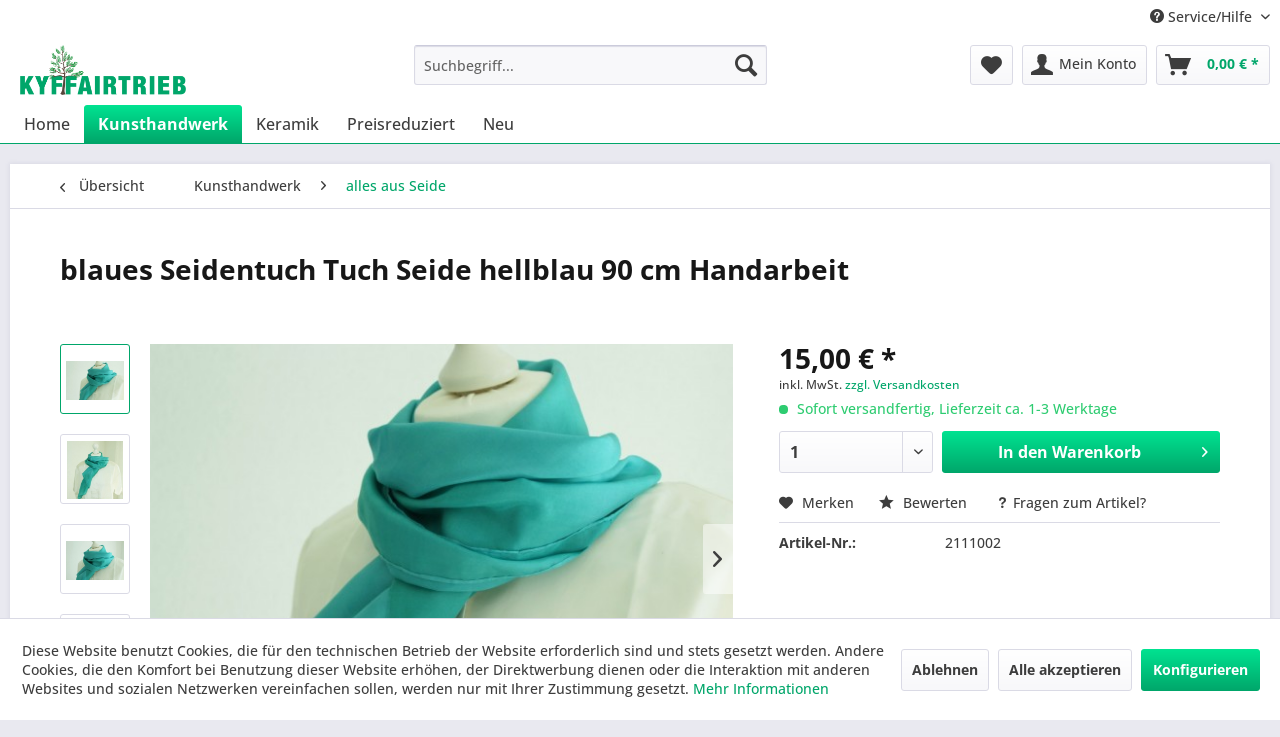

--- FILE ---
content_type: text/html; charset=UTF-8
request_url: https://www.kyffairtrieb.de/blaues-seidentuch-tuch-seide-hellblau-90-cm-handarbeit
body_size: 13595
content:
<!DOCTYPE html> <html class="no-js" lang="de" itemscope="itemscope" itemtype="https://schema.org/WebPage"> <head> <meta charset="utf-8"> <meta name="author" content="" /> <meta name="robots" content="index,follow" /> <meta name="revisit-after" content="15 days" /> <meta name="keywords" content="seidentuch, tuch ,halstuch, kopftuch, schultertuch, seidenschal ,seidenmalerei, seide, tuch für frauen ,tuch für mädchen, hellblau, hellblaues, blau, blaues. Tuch aus Seide," /> <meta name="description" content="Dieses Seidentuch ist hellblau coloriert und ist 90 x 90 cm groß. Es ist in Handarbeit hergestellt und ein besonderes Geschenk für Frauen und Mädchen." /> <meta property="og:type" content="product" /> <meta property="og:site_name" content="Kyffairtrieb" /> <meta property="og:url" content="https://www.kyffairtrieb.de/blaues-seidentuch-tuch-seide-hellblau-90-cm-handarbeit" /> <meta property="og:title" content="blaues Seidentuch Tuch Seide hellblau 90 cm Handarbeit" /> <meta property="og:description" content="Dieses Seidentuch ist hellblau coloriert und ist 90 x 90 cm gro&amp;szlig;. Aufgrund der freundlichen Farbe passt das Seidentuch zu vielen Outfits, auch…" /> <meta property="og:image" content="https://www.kyffairtrieb.de/media/image/7a/22/69/blaues-seidentuch-tuch-seide-hellblau-90-cm-handarbeit-9311-2111002.jpg" /> <meta property="product:brand" content="Antje Köthe" /> <meta property="product:price" content="15,00" /> <meta property="product:product_link" content="https://www.kyffairtrieb.de/blaues-seidentuch-tuch-seide-hellblau-90-cm-handarbeit" /> <meta name="twitter:card" content="product" /> <meta name="twitter:site" content="Kyffairtrieb" /> <meta name="twitter:title" content="blaues Seidentuch Tuch Seide hellblau 90 cm Handarbeit" /> <meta name="twitter:description" content="Dieses Seidentuch ist hellblau coloriert und ist 90 x 90 cm gro&amp;szlig;. Aufgrund der freundlichen Farbe passt das Seidentuch zu vielen Outfits, auch…" /> <meta name="twitter:image" content="https://www.kyffairtrieb.de/media/image/7a/22/69/blaues-seidentuch-tuch-seide-hellblau-90-cm-handarbeit-9311-2111002.jpg" /> <meta itemprop="copyrightHolder" content="Kyffairtrieb" /> <meta itemprop="copyrightYear" content="2014" /> <meta itemprop="isFamilyFriendly" content="True" /> <meta itemprop="image" content="https://www.kyffairtrieb.de/media/image/a1/59/70/Kyffairtrieb-shop-logo.png" /> <meta name="viewport" content="width=device-width, initial-scale=1.0"> <meta name="mobile-web-app-capable" content="yes"> <meta name="apple-mobile-web-app-title" content="Kyffairtrieb"> <meta name="apple-mobile-web-app-capable" content="yes"> <meta name="apple-mobile-web-app-status-bar-style" content="default"> <link rel="apple-touch-icon-precomposed" href="https://www.kyffairtrieb.de/media/image/01/f9/69/KYFT-Favicon.png"> <link rel="shortcut icon" href="https://www.kyffairtrieb.de/media/image/01/f9/69/KYFT-Favicon.png"> <meta name="msapplication-navbutton-color" content="#00a66a" /> <meta name="application-name" content="Kyffairtrieb" /> <meta name="msapplication-starturl" content="https://www.kyffairtrieb.de/" /> <meta name="msapplication-window" content="width=1024;height=768" /> <meta name="msapplication-TileImage" content="https://www.kyffairtrieb.de/media/image/01/f9/69/KYFT-Favicon.png"> <meta name="msapplication-TileColor" content="#00a66a"> <meta name="theme-color" content="#00a66a" /> <link rel="canonical" href="https://www.kyffairtrieb.de/blaues-seidentuch-tuch-seide-hellblau-90-cm-handarbeit" /> <title itemprop="name">Seidentuch großes Tuch blau Halstuch 90 x 90 Handarbeit</title> <link href="/web/cache/1759132123_aaa44cc0f7096d69d008b5c4b36c006b.css" media="all" rel="stylesheet" type="text/css" /> </head> <body class="is--ctl-detail is--act-index" > <div data-paypalUnifiedMetaDataContainer="true" data-paypalUnifiedRestoreOrderNumberUrl="https://www.kyffairtrieb.de/widgets/PaypalUnifiedOrderNumber/restoreOrderNumber" class="is--hidden"> </div> <div class="page-wrap"> <noscript class="noscript-main"> <div class="alert is--warning"> <div class="alert--icon"> <i class="icon--element icon--warning"></i> </div> <div class="alert--content"> Um Kyffairtrieb in vollem Umfang nutzen zu k&ouml;nnen, empfehlen wir Ihnen Javascript in Ihrem Browser zu aktiveren. </div> </div> </noscript> <header class="header-main"> <div class="top-bar"> <div class="container block-group"> <nav class="top-bar--navigation block" role="menubar">   <div class="navigation--entry entry--service has--drop-down" role="menuitem" aria-haspopup="true" data-drop-down-menu="true"> <i class="icon--service"></i> Service/Hilfe <ul class="service--list is--rounded" role="menu"> <li class="service--entry" role="menuitem"> <a class="service--link" href="https://www.kyffairtrieb.de/kontaktformular" title="Kontakt" target="_self"> Kontakt </a> </li> <li class="service--entry" role="menuitem"> <a class="service--link" href="https://www.kyffairtrieb.de/versand-und-zahlungsbedingungen" title="Versand und Zahlungsbedingungen" > Versand und Zahlungsbedingungen </a> </li> <li class="service--entry" role="menuitem"> <a class="service--link" href="https://www.kyffairtrieb.de/rueckgabe" title="Rückgabe" target="_self"> Rückgabe </a> </li> </ul> </div> </nav> </div> </div> <div class="container header--navigation"> <div class="logo-main block-group" role="banner"> <div class="logo--shop block"> <a class="logo--link" href="https://www.kyffairtrieb.de/" title="Kyffairtrieb - zur Startseite wechseln"> <picture> <source srcset="https://www.kyffairtrieb.de/media/image/a1/59/70/Kyffairtrieb-shop-logo.png" media="(min-width: 78.75em)"> <source srcset="https://www.kyffairtrieb.de/media/image/a1/59/70/Kyffairtrieb-shop-logo.png" media="(min-width: 64em)"> <source srcset="https://www.kyffairtrieb.de/media/image/a1/59/70/Kyffairtrieb-shop-logo.png" media="(min-width: 48em)"> <img srcset="https://www.kyffairtrieb.de/media/image/a1/59/70/Kyffairtrieb-shop-logo.png" alt="Kyffairtrieb - zur Startseite wechseln" /> </picture> </a> </div> </div> <nav class="shop--navigation block-group"> <ul class="navigation--list block-group" role="menubar"> <li class="navigation--entry entry--menu-left" role="menuitem"> <a class="entry--link entry--trigger btn is--icon-left" href="#offcanvas--left" data-offcanvas="true" data-offCanvasSelector=".sidebar-main" aria-label="Menü"> <i class="icon--menu"></i> Menü </a> </li> <li class="navigation--entry entry--search" role="menuitem" data-search="true" aria-haspopup="true" data-minLength="3"> <a class="btn entry--link entry--trigger" href="#show-hide--search" title="Suche anzeigen / schließen" aria-label="Suche anzeigen / schließen"> <i class="icon--search"></i> <span class="search--display">Suchen</span> </a> <form action="/search" method="get" class="main-search--form"> <input type="search" name="sSearch" aria-label="Suchbegriff..." class="main-search--field" autocomplete="off" autocapitalize="off" placeholder="Suchbegriff..." maxlength="30" /> <button type="submit" class="main-search--button" aria-label="Suchen"> <i class="icon--search"></i> <span class="main-search--text">Suchen</span> </button> <div class="form--ajax-loader">&nbsp;</div> </form> <div class="main-search--results"></div> </li>  <li class="navigation--entry entry--notepad" role="menuitem"> <a href="https://www.kyffairtrieb.de/note" title="Merkzettel" aria-label="Merkzettel" class="btn"> <i class="icon--heart"></i> </a> </li> <li class="navigation--entry entry--account with-slt" role="menuitem" data-offcanvas="true" data-offCanvasSelector=".account--dropdown-navigation"> <a href="https://www.kyffairtrieb.de/account" title="Mein Konto" aria-label="Mein Konto" class="btn is--icon-left entry--link account--link"> <i class="icon--account"></i> <span class="account--display"> Mein Konto </span> </a> <div class="account--dropdown-navigation"> <div class="navigation--smartphone"> <div class="entry--close-off-canvas"> <a href="#close-account-menu" class="account--close-off-canvas" title="Menü schließen" aria-label="Menü schließen"> Menü schließen <i class="icon--arrow-right"></i> </a> </div> </div> <div class="account--menu is--rounded is--personalized"> <span class="navigation--headline"> Mein Konto </span> <div class="account--menu-container"> <ul class="sidebar--navigation navigation--list is--level0 show--active-items"> <li class="navigation--entry"> <span class="navigation--signin"> <a href="https://www.kyffairtrieb.de/account#hide-registration" class="blocked--link btn is--primary navigation--signin-btn" data-collapseTarget="#registration" data-action="close"> Anmelden </a> <span class="navigation--register"> oder <a href="https://www.kyffairtrieb.de/account#show-registration" class="blocked--link" data-collapseTarget="#registration" data-action="open"> registrieren </a> </span> </span> </li> <li class="navigation--entry"> <a href="https://www.kyffairtrieb.de/account" title="Übersicht" class="navigation--link"> Übersicht </a> </li> <li class="navigation--entry"> <a href="https://www.kyffairtrieb.de/account/profile" title="Persönliche Daten" class="navigation--link" rel="nofollow"> Persönliche Daten </a> </li> <li class="navigation--entry"> <a href="https://www.kyffairtrieb.de/address/index/sidebar/" title="Adressen" class="navigation--link" rel="nofollow"> Adressen </a> </li> <li class="navigation--entry"> <a href="https://www.kyffairtrieb.de/account/payment" title="Zahlungsarten" class="navigation--link" rel="nofollow"> Zahlungsarten </a> </li> <li class="navigation--entry"> <a href="https://www.kyffairtrieb.de/account/orders" title="Bestellungen" class="navigation--link" rel="nofollow"> Bestellungen </a> </li> <li class="navigation--entry"> <a href="https://www.kyffairtrieb.de/account/downloads" title="Sofortdownloads" class="navigation--link" rel="nofollow"> Sofortdownloads </a> </li> <li class="navigation--entry"> <a href="https://www.kyffairtrieb.de/note" title="Merkzettel" class="navigation--link" rel="nofollow"> Merkzettel </a> </li> </ul> </div> </div> </div> </li> <li class="navigation--entry entry--cart" role="menuitem"> <a class="btn is--icon-left cart--link" href="https://www.kyffairtrieb.de/checkout/cart" title="Warenkorb" aria-label="Warenkorb"> <span class="cart--display"> Warenkorb </span> <span class="badge is--primary is--minimal cart--quantity is--hidden">0</span> <i class="icon--basket"></i> <span class="cart--amount"> 0,00&nbsp;&euro; * </span> </a> <div class="ajax-loader">&nbsp;</div> </li>  </ul> </nav> <div class="container--ajax-cart" data-collapse-cart="true" data-displayMode="offcanvas"></div> </div> </header> <nav class="navigation-main"> <div class="container" data-menu-scroller="true" data-listSelector=".navigation--list.container" data-viewPortSelector=".navigation--list-wrapper"> <div class="navigation--list-wrapper"> <ul class="navigation--list container" role="menubar" itemscope="itemscope" itemtype="https://schema.org/SiteNavigationElement"> <li class="navigation--entry is--home" role="menuitem"><a class="navigation--link is--first" href="https://www.kyffairtrieb.de/" title="Home" aria-label="Home" itemprop="url"><span itemprop="name">Home</span></a></li><li class="navigation--entry is--active" role="menuitem"><a class="navigation--link is--active" href="https://www.kyffairtrieb.de/kunsthandwerk/" title="Kunsthandwerk" aria-label="Kunsthandwerk" itemprop="url"><span itemprop="name">Kunsthandwerk</span></a></li><li class="navigation--entry" role="menuitem"><a class="navigation--link" href="https://www.kyffairtrieb.de/keramik/" title="Keramik" aria-label="Keramik" itemprop="url"><span itemprop="name">Keramik</span></a></li><li class="navigation--entry" role="menuitem"><a class="navigation--link" href="https://www.kyffairtrieb.de/preisreduziert/" title="Preisreduziert" aria-label="Preisreduziert" itemprop="url"><span itemprop="name">Preisreduziert</span></a></li><li class="navigation--entry" role="menuitem"><a class="navigation--link" href="https://www.kyffairtrieb.de/neu/" title="Neu" aria-label="Neu" itemprop="url"><span itemprop="name">Neu</span></a></li> </ul> </div> <div class="advanced-menu" data-advanced-menu="true" data-hoverDelay="250"> <div class="menu--container"> <div class="button-container"> <a href="https://www.kyffairtrieb.de/kunsthandwerk/" class="button--category" aria-label="Zur Kategorie Kunsthandwerk" title="Zur Kategorie Kunsthandwerk"> <i class="icon--arrow-right"></i> Zur Kategorie Kunsthandwerk </a> <span class="button--close"> <i class="icon--cross"></i> </span> </div> <div class="content--wrapper has--content"> <ul class="menu--list menu--level-0 columns--4" style="width: 100%;"> <li class="menu--list-item item--level-0" style="width: 100%"> <a href="https://www.kyffairtrieb.de/kunsthandwerk/alles-aus-seide/" class="menu--list-item-link" aria-label="alles aus Seide" title="alles aus Seide">alles aus Seide</a> </li> <li class="menu--list-item item--level-0" style="width: 100%"> <a href="https://www.kyffairtrieb.de/kunsthandwerk/gestrickt-und-gehaekelt/" class="menu--list-item-link" aria-label="gestrickt und gehäkelt" title="gestrickt und gehäkelt">gestrickt und gehäkelt</a> </li> <li class="menu--list-item item--level-0" style="width: 100%"> <a href="https://www.kyffairtrieb.de/kunsthandwerk/genaehtes-allerlei/" class="menu--list-item-link" aria-label="genähtes Allerlei" title="genähtes Allerlei">genähtes Allerlei</a> </li> <li class="menu--list-item item--level-0" style="width: 100%"> <a href="https://www.kyffairtrieb.de/kunsthandwerk/floristik/" class="menu--list-item-link" aria-label="Floristik" title="Floristik">Floristik</a> </li> </ul> </div> </div> <div class="menu--container"> <div class="button-container"> <a href="https://www.kyffairtrieb.de/keramik/" class="button--category" aria-label="Zur Kategorie Keramik" title="Zur Kategorie Keramik"> <i class="icon--arrow-right"></i> Zur Kategorie Keramik </a> <span class="button--close"> <i class="icon--cross"></i> </span> </div> <div class="content--wrapper has--content"> <ul class="menu--list menu--level-0 columns--4" style="width: 100%;"> <li class="menu--list-item item--level-0" style="width: 100%"> <a href="https://www.kyffairtrieb.de/keramik/keramikgeschirr/" class="menu--list-item-link" aria-label="Keramikgeschirr" title="Keramikgeschirr">Keramikgeschirr</a> </li> <li class="menu--list-item item--level-0" style="width: 100%"> <a href="https://www.kyffairtrieb.de/keramik/dekoobjekte/" class="menu--list-item-link" aria-label="Dekoobjekte" title="Dekoobjekte">Dekoobjekte</a> </li> </ul> </div> </div> <div class="menu--container"> <div class="button-container"> <a href="https://www.kyffairtrieb.de/preisreduziert/" class="button--category" aria-label="Zur Kategorie Preisreduziert" title="Zur Kategorie Preisreduziert"> <i class="icon--arrow-right"></i> Zur Kategorie Preisreduziert </a> <span class="button--close"> <i class="icon--cross"></i> </span> </div> </div> <div class="menu--container"> <div class="button-container"> <a href="https://www.kyffairtrieb.de/neu/" class="button--category" aria-label="Zur Kategorie Neu" title="Zur Kategorie Neu"> <i class="icon--arrow-right"></i> Zur Kategorie Neu </a> <span class="button--close"> <i class="icon--cross"></i> </span> </div> </div> </div> </div> </nav> <section class="content-main container block-group"> <nav class="content--breadcrumb block"> <a class="breadcrumb--button breadcrumb--link" href="https://www.kyffairtrieb.de/kunsthandwerk/alles-aus-seide/" title="Übersicht"> <i class="icon--arrow-left"></i> <span class="breadcrumb--title">Übersicht</span> </a> <ul class="breadcrumb--list" role="menu" itemscope itemtype="https://schema.org/BreadcrumbList"> <li role="menuitem" class="breadcrumb--entry" itemprop="itemListElement" itemscope itemtype="https://schema.org/ListItem"> <a class="breadcrumb--link" href="https://www.kyffairtrieb.de/kunsthandwerk/" title="Kunsthandwerk" itemprop="item"> <link itemprop="url" href="https://www.kyffairtrieb.de/kunsthandwerk/" /> <span class="breadcrumb--title" itemprop="name">Kunsthandwerk</span> </a> <meta itemprop="position" content="0" /> </li> <li role="none" class="breadcrumb--separator"> <i class="icon--arrow-right"></i> </li> <li role="menuitem" class="breadcrumb--entry is--active" itemprop="itemListElement" itemscope itemtype="https://schema.org/ListItem"> <a class="breadcrumb--link" href="https://www.kyffairtrieb.de/kunsthandwerk/alles-aus-seide/" title="alles aus Seide" itemprop="item"> <link itemprop="url" href="https://www.kyffairtrieb.de/kunsthandwerk/alles-aus-seide/" /> <span class="breadcrumb--title" itemprop="name">alles aus Seide</span> </a> <meta itemprop="position" content="1" /> </li> </ul> </nav> <nav class="product--navigation"> <a href="#" class="navigation--link link--prev"> <div class="link--prev-button"> <span class="link--prev-inner">Zurück</span> </div> <div class="image--wrapper"> <div class="image--container"></div> </div> </a> <a href="#" class="navigation--link link--next"> <div class="link--next-button"> <span class="link--next-inner">Vor</span> </div> <div class="image--wrapper"> <div class="image--container"></div> </div> </a> </nav> <div class="content-main--inner"> <div id='cookie-consent' class='off-canvas is--left block-transition' data-cookie-consent-manager='true' data-cookieTimeout='60'> <div class='cookie-consent--header cookie-consent--close'> Cookie-Einstellungen <i class="icon--arrow-right"></i> </div> <div class='cookie-consent--description'> Diese Website benutzt Cookies, die für den technischen Betrieb der Website erforderlich sind und stets gesetzt werden. Andere Cookies, die den Komfort bei Benutzung dieser Website erhöhen, der Direktwerbung dienen oder die Interaktion mit anderen Websites und sozialen Netzwerken vereinfachen sollen, werden nur mit Ihrer Zustimmung gesetzt. </div> <div class='cookie-consent--configuration'> <div class='cookie-consent--configuration-header'> <div class='cookie-consent--configuration-header-text'>Konfiguration</div> </div> <div class='cookie-consent--configuration-main'> <div class='cookie-consent--group'> <input type="hidden" class="cookie-consent--group-name" value="technical" /> <label class="cookie-consent--group-state cookie-consent--state-input cookie-consent--required"> <input type="checkbox" name="technical-state" class="cookie-consent--group-state-input" disabled="disabled" checked="checked"/> <span class="cookie-consent--state-input-element"></span> </label> <div class='cookie-consent--group-title' data-collapse-panel='true' data-contentSiblingSelector=".cookie-consent--group-container"> <div class="cookie-consent--group-title-label cookie-consent--state-label"> Technisch erforderlich </div> <span class="cookie-consent--group-arrow is-icon--right"> <i class="icon--arrow-right"></i> </span> </div> <div class='cookie-consent--group-container'> <div class='cookie-consent--group-description'> Diese Cookies sind für die Grundfunktionen des Shops notwendig. </div> <div class='cookie-consent--cookies-container'> <div class='cookie-consent--cookie'> <input type="hidden" class="cookie-consent--cookie-name" value="cookieDeclined" /> <label class="cookie-consent--cookie-state cookie-consent--state-input cookie-consent--required"> <input type="checkbox" name="cookieDeclined-state" class="cookie-consent--cookie-state-input" disabled="disabled" checked="checked" /> <span class="cookie-consent--state-input-element"></span> </label> <div class='cookie--label cookie-consent--state-label'> "Alle Cookies ablehnen" Cookie </div> </div> <div class='cookie-consent--cookie'> <input type="hidden" class="cookie-consent--cookie-name" value="allowCookie" /> <label class="cookie-consent--cookie-state cookie-consent--state-input cookie-consent--required"> <input type="checkbox" name="allowCookie-state" class="cookie-consent--cookie-state-input" disabled="disabled" checked="checked" /> <span class="cookie-consent--state-input-element"></span> </label> <div class='cookie--label cookie-consent--state-label'> "Alle Cookies annehmen" Cookie </div> </div> <div class='cookie-consent--cookie'> <input type="hidden" class="cookie-consent--cookie-name" value="shop" /> <label class="cookie-consent--cookie-state cookie-consent--state-input cookie-consent--required"> <input type="checkbox" name="shop-state" class="cookie-consent--cookie-state-input" disabled="disabled" checked="checked" /> <span class="cookie-consent--state-input-element"></span> </label> <div class='cookie--label cookie-consent--state-label'> Ausgewählter Shop </div> </div> <div class='cookie-consent--cookie'> <input type="hidden" class="cookie-consent--cookie-name" value="csrf_token" /> <label class="cookie-consent--cookie-state cookie-consent--state-input cookie-consent--required"> <input type="checkbox" name="csrf_token-state" class="cookie-consent--cookie-state-input" disabled="disabled" checked="checked" /> <span class="cookie-consent--state-input-element"></span> </label> <div class='cookie--label cookie-consent--state-label'> CSRF-Token </div> </div> <div class='cookie-consent--cookie'> <input type="hidden" class="cookie-consent--cookie-name" value="cookiePreferences" /> <label class="cookie-consent--cookie-state cookie-consent--state-input cookie-consent--required"> <input type="checkbox" name="cookiePreferences-state" class="cookie-consent--cookie-state-input" disabled="disabled" checked="checked" /> <span class="cookie-consent--state-input-element"></span> </label> <div class='cookie--label cookie-consent--state-label'> Cookie-Einstellungen </div> </div> <div class='cookie-consent--cookie'> <input type="hidden" class="cookie-consent--cookie-name" value="x-cache-context-hash" /> <label class="cookie-consent--cookie-state cookie-consent--state-input cookie-consent--required"> <input type="checkbox" name="x-cache-context-hash-state" class="cookie-consent--cookie-state-input" disabled="disabled" checked="checked" /> <span class="cookie-consent--state-input-element"></span> </label> <div class='cookie--label cookie-consent--state-label'> Individuelle Preise </div> </div> <div class='cookie-consent--cookie'> <input type="hidden" class="cookie-consent--cookie-name" value="slt" /> <label class="cookie-consent--cookie-state cookie-consent--state-input cookie-consent--required"> <input type="checkbox" name="slt-state" class="cookie-consent--cookie-state-input" disabled="disabled" checked="checked" /> <span class="cookie-consent--state-input-element"></span> </label> <div class='cookie--label cookie-consent--state-label'> Kunden-Wiedererkennung </div> </div> <div class='cookie-consent--cookie'> <input type="hidden" class="cookie-consent--cookie-name" value="nocache" /> <label class="cookie-consent--cookie-state cookie-consent--state-input cookie-consent--required"> <input type="checkbox" name="nocache-state" class="cookie-consent--cookie-state-input" disabled="disabled" checked="checked" /> <span class="cookie-consent--state-input-element"></span> </label> <div class='cookie--label cookie-consent--state-label'> Kundenspezifisches Caching </div> </div> <div class='cookie-consent--cookie'> <input type="hidden" class="cookie-consent--cookie-name" value="paypal-cookies" /> <label class="cookie-consent--cookie-state cookie-consent--state-input cookie-consent--required"> <input type="checkbox" name="paypal-cookies-state" class="cookie-consent--cookie-state-input" disabled="disabled" checked="checked" /> <span class="cookie-consent--state-input-element"></span> </label> <div class='cookie--label cookie-consent--state-label'> PayPal-Zahlungen </div> </div> <div class='cookie-consent--cookie'> <input type="hidden" class="cookie-consent--cookie-name" value="session" /> <label class="cookie-consent--cookie-state cookie-consent--state-input cookie-consent--required"> <input type="checkbox" name="session-state" class="cookie-consent--cookie-state-input" disabled="disabled" checked="checked" /> <span class="cookie-consent--state-input-element"></span> </label> <div class='cookie--label cookie-consent--state-label'> Session </div> </div> <div class='cookie-consent--cookie'> <input type="hidden" class="cookie-consent--cookie-name" value="currency" /> <label class="cookie-consent--cookie-state cookie-consent--state-input cookie-consent--required"> <input type="checkbox" name="currency-state" class="cookie-consent--cookie-state-input" disabled="disabled" checked="checked" /> <span class="cookie-consent--state-input-element"></span> </label> <div class='cookie--label cookie-consent--state-label'> Währungswechsel </div> </div> </div> </div> </div> <div class='cookie-consent--group'> <input type="hidden" class="cookie-consent--group-name" value="comfort" /> <label class="cookie-consent--group-state cookie-consent--state-input"> <input type="checkbox" name="comfort-state" class="cookie-consent--group-state-input"/> <span class="cookie-consent--state-input-element"></span> </label> <div class='cookie-consent--group-title' data-collapse-panel='true' data-contentSiblingSelector=".cookie-consent--group-container"> <div class="cookie-consent--group-title-label cookie-consent--state-label"> Komfortfunktionen </div> <span class="cookie-consent--group-arrow is-icon--right"> <i class="icon--arrow-right"></i> </span> </div> <div class='cookie-consent--group-container'> <div class='cookie-consent--group-description'> Diese Cookies werden genutzt um das Einkaufserlebnis noch ansprechender zu gestalten, beispielsweise für die Wiedererkennung des Besuchers. </div> <div class='cookie-consent--cookies-container'> <div class='cookie-consent--cookie'> <input type="hidden" class="cookie-consent--cookie-name" value="sUniqueID" /> <label class="cookie-consent--cookie-state cookie-consent--state-input"> <input type="checkbox" name="sUniqueID-state" class="cookie-consent--cookie-state-input" /> <span class="cookie-consent--state-input-element"></span> </label> <div class='cookie--label cookie-consent--state-label'> Merkzettel </div> </div> </div> </div> </div> <div class='cookie-consent--group'> <input type="hidden" class="cookie-consent--group-name" value="statistics" /> <label class="cookie-consent--group-state cookie-consent--state-input"> <input type="checkbox" name="statistics-state" class="cookie-consent--group-state-input"/> <span class="cookie-consent--state-input-element"></span> </label> <div class='cookie-consent--group-title' data-collapse-panel='true' data-contentSiblingSelector=".cookie-consent--group-container"> <div class="cookie-consent--group-title-label cookie-consent--state-label"> Statistik & Tracking </div> <span class="cookie-consent--group-arrow is-icon--right"> <i class="icon--arrow-right"></i> </span> </div> <div class='cookie-consent--group-container'> <div class='cookie-consent--cookies-container'> <div class='cookie-consent--cookie'> <input type="hidden" class="cookie-consent--cookie-name" value="x-ua-device" /> <label class="cookie-consent--cookie-state cookie-consent--state-input"> <input type="checkbox" name="x-ua-device-state" class="cookie-consent--cookie-state-input" /> <span class="cookie-consent--state-input-element"></span> </label> <div class='cookie--label cookie-consent--state-label'> Endgeräteerkennung </div> </div> <div class='cookie-consent--cookie'> <input type="hidden" class="cookie-consent--cookie-name" value="partner" /> <label class="cookie-consent--cookie-state cookie-consent--state-input"> <input type="checkbox" name="partner-state" class="cookie-consent--cookie-state-input" /> <span class="cookie-consent--state-input-element"></span> </label> <div class='cookie--label cookie-consent--state-label'> Partnerprogramm </div> </div> </div> </div> </div> </div> </div> <div class="cookie-consent--save"> <input class="cookie-consent--save-button btn is--primary" type="button" value="Einstellungen speichern" /> </div> </div> <aside class="sidebar-main off-canvas"> <div class="navigation--smartphone"> <ul class="navigation--list "> <li class="navigation--entry entry--close-off-canvas"> <a href="#close-categories-menu" title="Menü schließen" class="navigation--link"> Menü schließen <i class="icon--arrow-right"></i> </a> </li> </ul> <div class="mobile--switches">   </div> </div> <div class="sidebar--categories-wrapper" data-subcategory-nav="true" data-mainCategoryId="3" data-categoryId="10" data-fetchUrl="/widgets/listing/getCategory/categoryId/10"> <div class="categories--headline navigation--headline"> Kategorien </div> <div class="sidebar--categories-navigation"> <ul class="sidebar--navigation categories--navigation navigation--list is--drop-down is--level0 is--rounded" role="menu"> <li class="navigation--entry is--active has--sub-categories has--sub-children" role="menuitem"> <a class="navigation--link is--active has--sub-categories link--go-forward" href="https://www.kyffairtrieb.de/kunsthandwerk/" data-categoryId="5" data-fetchUrl="/widgets/listing/getCategory/categoryId/5" title="Kunsthandwerk" > Kunsthandwerk <span class="is--icon-right"> <i class="icon--arrow-right"></i> </span> </a> <ul class="sidebar--navigation categories--navigation navigation--list is--level1 is--rounded" role="menu"> <li class="navigation--entry is--active" role="menuitem"> <a class="navigation--link is--active" href="https://www.kyffairtrieb.de/kunsthandwerk/alles-aus-seide/" data-categoryId="10" data-fetchUrl="/widgets/listing/getCategory/categoryId/10" title="alles aus Seide" > alles aus Seide </a> </li> <li class="navigation--entry" role="menuitem"> <a class="navigation--link" href="https://www.kyffairtrieb.de/kunsthandwerk/gestrickt-und-gehaekelt/" data-categoryId="11" data-fetchUrl="/widgets/listing/getCategory/categoryId/11" title="gestrickt und gehäkelt" > gestrickt und gehäkelt </a> </li> <li class="navigation--entry" role="menuitem"> <a class="navigation--link" href="https://www.kyffairtrieb.de/kunsthandwerk/genaehtes-allerlei/" data-categoryId="21" data-fetchUrl="/widgets/listing/getCategory/categoryId/21" title="genähtes Allerlei" > genähtes Allerlei </a> </li> <li class="navigation--entry" role="menuitem"> <a class="navigation--link" href="https://www.kyffairtrieb.de/kunsthandwerk/floristik/" data-categoryId="34" data-fetchUrl="/widgets/listing/getCategory/categoryId/34" title="Floristik" > Floristik </a> </li> </ul> </li> <li class="navigation--entry has--sub-children" role="menuitem"> <a class="navigation--link link--go-forward" href="https://www.kyffairtrieb.de/keramik/" data-categoryId="6" data-fetchUrl="/widgets/listing/getCategory/categoryId/6" title="Keramik" > Keramik <span class="is--icon-right"> <i class="icon--arrow-right"></i> </span> </a> </li> <li class="navigation--entry" role="menuitem"> <a class="navigation--link" href="https://www.kyffairtrieb.de/preisreduziert/" data-categoryId="17" data-fetchUrl="/widgets/listing/getCategory/categoryId/17" title="Preisreduziert" > Preisreduziert </a> </li> <li class="navigation--entry" role="menuitem"> <a class="navigation--link" href="https://www.kyffairtrieb.de/neu/" data-categoryId="24" data-fetchUrl="/widgets/listing/getCategory/categoryId/24" title="Neu" > Neu </a> </li> </ul> </div> <div class="shop-sites--container is--rounded"> <div class="shop-sites--headline navigation--headline"> Informationen </div> <ul class="shop-sites--navigation sidebar--navigation navigation--list is--drop-down is--level0" role="menu"> <li class="navigation--entry" role="menuitem"> <a class="navigation--link" href="https://www.kyffairtrieb.de/kontaktformular" title="Kontakt" data-categoryId="1" data-fetchUrl="/widgets/listing/getCustomPage/pageId/1" target="_self"> Kontakt </a> </li> <li class="navigation--entry" role="menuitem"> <a class="navigation--link" href="https://www.kyffairtrieb.de/versand-und-zahlungsbedingungen" title="Versand und Zahlungsbedingungen" data-categoryId="6" data-fetchUrl="/widgets/listing/getCustomPage/pageId/6" > Versand und Zahlungsbedingungen </a> </li> <li class="navigation--entry" role="menuitem"> <a class="navigation--link" href="https://www.kyffairtrieb.de/rueckgabe" title="Rückgabe" data-categoryId="41" data-fetchUrl="/widgets/listing/getCustomPage/pageId/41" target="_self"> Rückgabe </a> </li> </ul> </div> </div> </aside> <div class="content--wrapper"> <div class="content product--details" itemscope itemtype="https://schema.org/Product" data-product-navigation="/widgets/listing/productNavigation" data-category-id="10" data-main-ordernumber="2111002" data-ajax-wishlist="true" data-compare-ajax="true" data-ajax-variants-container="true"> <header class="product--header"> <div class="product--info"> <h1 class="product--title" itemprop="name"> blaues Seidentuch Tuch Seide hellblau 90 cm Handarbeit </h1> <meta itemprop="image" content="https://www.kyffairtrieb.de/media/image/be/54/44/blaues-seidentuch-tuch-seide-hellblau-90-cm-handarbeit-9311-2111002-8Akg.jpg"/> <meta itemprop="image" content="https://www.kyffairtrieb.de/media/image/30/93/d0/blaues-seidentuch-tuch-seide-hellblau-90-cm-handarbeit-9311-2111002-xQI7.jpg"/> <meta itemprop="image" content="https://www.kyffairtrieb.de/media/image/5b/a8/4f/blaues-seidentuch-tuch-seide-hellblau-90-cm-handarbeit-9311-2111002-M0gq.jpg"/> <div class="product--rating-container"> <a href="#product--publish-comment" class="product--rating-link" rel="nofollow" title="Bewertung abgeben"> <span class="product--rating"> </span> </a> </div> </div> </header> <div class="product--detail-upper block-group"> <div class="product--image-container image-slider" data-image-slider="true" data-image-gallery="true" data-maxZoom="0" data-thumbnails=".image--thumbnails" > <div class="image--thumbnails image-slider--thumbnails"> <div class="image-slider--thumbnails-slide"> <a href="https://www.kyffairtrieb.de/media/image/7a/22/69/blaues-seidentuch-tuch-seide-hellblau-90-cm-handarbeit-9311-2111002.jpg" title="Vorschau: blaues Seidentuch Tuch Seide hellblau 90 cm Handarbeit" class="thumbnail--link is--active"> <img srcset="https://www.kyffairtrieb.de/media/image/3c/75/a9/blaues-seidentuch-tuch-seide-hellblau-90-cm-handarbeit-9311-2111002_200x200.jpg, https://www.kyffairtrieb.de/media/image/3d/28/9c/blaues-seidentuch-tuch-seide-hellblau-90-cm-handarbeit-9311-2111002_200x200@2x.jpg 2x" alt="Vorschau: blaues Seidentuch Tuch Seide hellblau 90 cm Handarbeit" title="Vorschau: blaues Seidentuch Tuch Seide hellblau 90 cm Handarbeit" class="thumbnail--image" /> </a> <a href="https://www.kyffairtrieb.de/media/image/be/54/44/blaues-seidentuch-tuch-seide-hellblau-90-cm-handarbeit-9311-2111002-8Akg.jpg" title="Vorschau: blaues Seidentuch Tuch Seide hellblau 90 cm Handarbeit" class="thumbnail--link"> <img srcset="https://www.kyffairtrieb.de/media/image/8b/62/87/blaues-seidentuch-tuch-seide-hellblau-90-cm-handarbeit-9311-2111002-8Akg_200x200.jpg, https://www.kyffairtrieb.de/media/image/49/fb/4f/blaues-seidentuch-tuch-seide-hellblau-90-cm-handarbeit-9311-2111002-8Akg_200x200@2x.jpg 2x" alt="Vorschau: blaues Seidentuch Tuch Seide hellblau 90 cm Handarbeit" title="Vorschau: blaues Seidentuch Tuch Seide hellblau 90 cm Handarbeit" class="thumbnail--image" /> </a> <a href="https://www.kyffairtrieb.de/media/image/30/93/d0/blaues-seidentuch-tuch-seide-hellblau-90-cm-handarbeit-9311-2111002-xQI7.jpg" title="Vorschau: blaues Seidentuch Tuch Seide hellblau 90 cm Handarbeit" class="thumbnail--link"> <img srcset="https://www.kyffairtrieb.de/media/image/cd/0e/2d/blaues-seidentuch-tuch-seide-hellblau-90-cm-handarbeit-9311-2111002-xQI7_200x200.jpg, https://www.kyffairtrieb.de/media/image/9f/e3/1c/blaues-seidentuch-tuch-seide-hellblau-90-cm-handarbeit-9311-2111002-xQI7_200x200@2x.jpg 2x" alt="Vorschau: blaues Seidentuch Tuch Seide hellblau 90 cm Handarbeit" title="Vorschau: blaues Seidentuch Tuch Seide hellblau 90 cm Handarbeit" class="thumbnail--image" /> </a> <a href="https://www.kyffairtrieb.de/media/image/5b/a8/4f/blaues-seidentuch-tuch-seide-hellblau-90-cm-handarbeit-9311-2111002-M0gq.jpg" title="Vorschau: blaues Seidentuch Tuch Seide hellblau 90 cm Handarbeit" class="thumbnail--link"> <img srcset="https://www.kyffairtrieb.de/media/image/b6/f7/42/blaues-seidentuch-tuch-seide-hellblau-90-cm-handarbeit-9311-2111002-M0gq_200x200.jpg, https://www.kyffairtrieb.de/media/image/1b/43/e9/blaues-seidentuch-tuch-seide-hellblau-90-cm-handarbeit-9311-2111002-M0gq_200x200@2x.jpg 2x" alt="Vorschau: blaues Seidentuch Tuch Seide hellblau 90 cm Handarbeit" title="Vorschau: blaues Seidentuch Tuch Seide hellblau 90 cm Handarbeit" class="thumbnail--image" /> </a> </div> </div> <div class="image-slider--container"> <div class="image-slider--slide"> <div class="image--box image-slider--item"> <span class="image--element" data-img-large="https://www.kyffairtrieb.de/media/image/fb/e7/bb/blaues-seidentuch-tuch-seide-hellblau-90-cm-handarbeit-9311-2111002_1280x1280.jpg" data-img-small="https://www.kyffairtrieb.de/media/image/3c/75/a9/blaues-seidentuch-tuch-seide-hellblau-90-cm-handarbeit-9311-2111002_200x200.jpg" data-img-original="https://www.kyffairtrieb.de/media/image/7a/22/69/blaues-seidentuch-tuch-seide-hellblau-90-cm-handarbeit-9311-2111002.jpg" data-alt="blaues Seidentuch Tuch Seide hellblau 90 cm Handarbeit"> <span class="image--media"> <img srcset="https://www.kyffairtrieb.de/media/image/5d/b0/61/blaues-seidentuch-tuch-seide-hellblau-90-cm-handarbeit-9311-2111002_600x600.jpg, https://www.kyffairtrieb.de/media/image/5e/6e/3d/blaues-seidentuch-tuch-seide-hellblau-90-cm-handarbeit-9311-2111002_600x600@2x.jpg 2x" src="https://www.kyffairtrieb.de/media/image/5d/b0/61/blaues-seidentuch-tuch-seide-hellblau-90-cm-handarbeit-9311-2111002_600x600.jpg" alt="blaues Seidentuch Tuch Seide hellblau 90 cm Handarbeit" itemprop="image" /> </span> </span> </div> <div class="image--box image-slider--item"> <span class="image--element" data-img-large="https://www.kyffairtrieb.de/media/image/a5/70/41/blaues-seidentuch-tuch-seide-hellblau-90-cm-handarbeit-9311-2111002-8Akg_1280x1280.jpg" data-img-small="https://www.kyffairtrieb.de/media/image/8b/62/87/blaues-seidentuch-tuch-seide-hellblau-90-cm-handarbeit-9311-2111002-8Akg_200x200.jpg" data-img-original="https://www.kyffairtrieb.de/media/image/be/54/44/blaues-seidentuch-tuch-seide-hellblau-90-cm-handarbeit-9311-2111002-8Akg.jpg" data-alt="blaues Seidentuch Tuch Seide hellblau 90 cm Handarbeit"> <span class="image--media"> <img srcset="https://www.kyffairtrieb.de/media/image/59/65/a6/blaues-seidentuch-tuch-seide-hellblau-90-cm-handarbeit-9311-2111002-8Akg_600x600.jpg, https://www.kyffairtrieb.de/media/image/57/1a/27/blaues-seidentuch-tuch-seide-hellblau-90-cm-handarbeit-9311-2111002-8Akg_600x600@2x.jpg 2x" alt="blaues Seidentuch Tuch Seide hellblau 90 cm Handarbeit" itemprop="image" /> </span> </span> </div> <div class="image--box image-slider--item"> <span class="image--element" data-img-large="https://www.kyffairtrieb.de/media/image/e0/f4/d1/blaues-seidentuch-tuch-seide-hellblau-90-cm-handarbeit-9311-2111002-xQI7_1280x1280.jpg" data-img-small="https://www.kyffairtrieb.de/media/image/cd/0e/2d/blaues-seidentuch-tuch-seide-hellblau-90-cm-handarbeit-9311-2111002-xQI7_200x200.jpg" data-img-original="https://www.kyffairtrieb.de/media/image/30/93/d0/blaues-seidentuch-tuch-seide-hellblau-90-cm-handarbeit-9311-2111002-xQI7.jpg" data-alt="blaues Seidentuch Tuch Seide hellblau 90 cm Handarbeit"> <span class="image--media"> <img srcset="https://www.kyffairtrieb.de/media/image/04/c1/a0/blaues-seidentuch-tuch-seide-hellblau-90-cm-handarbeit-9311-2111002-xQI7_600x600.jpg, https://www.kyffairtrieb.de/media/image/4f/87/3e/blaues-seidentuch-tuch-seide-hellblau-90-cm-handarbeit-9311-2111002-xQI7_600x600@2x.jpg 2x" alt="blaues Seidentuch Tuch Seide hellblau 90 cm Handarbeit" itemprop="image" /> </span> </span> </div> <div class="image--box image-slider--item"> <span class="image--element" data-img-large="https://www.kyffairtrieb.de/media/image/8e/d9/af/blaues-seidentuch-tuch-seide-hellblau-90-cm-handarbeit-9311-2111002-M0gq_1280x1280.jpg" data-img-small="https://www.kyffairtrieb.de/media/image/b6/f7/42/blaues-seidentuch-tuch-seide-hellblau-90-cm-handarbeit-9311-2111002-M0gq_200x200.jpg" data-img-original="https://www.kyffairtrieb.de/media/image/5b/a8/4f/blaues-seidentuch-tuch-seide-hellblau-90-cm-handarbeit-9311-2111002-M0gq.jpg" data-alt="blaues Seidentuch Tuch Seide hellblau 90 cm Handarbeit"> <span class="image--media"> <img srcset="https://www.kyffairtrieb.de/media/image/6d/2f/09/blaues-seidentuch-tuch-seide-hellblau-90-cm-handarbeit-9311-2111002-M0gq_600x600.jpg, https://www.kyffairtrieb.de/media/image/ba/84/78/blaues-seidentuch-tuch-seide-hellblau-90-cm-handarbeit-9311-2111002-M0gq_600x600@2x.jpg 2x" alt="blaues Seidentuch Tuch Seide hellblau 90 cm Handarbeit" itemprop="image" /> </span> </span> </div> </div> </div> <div class="image--dots image-slider--dots panel--dot-nav"> <a href="#" class="dot--link">&nbsp;</a> <a href="#" class="dot--link">&nbsp;</a> <a href="#" class="dot--link">&nbsp;</a> <a href="#" class="dot--link">&nbsp;</a> </div> </div> <div class="product--buybox block"> <div itemprop="brand" itemtype="https://schema.org/Brand" itemscope> <meta itemprop="name" content="Antje Köthe" /> </div> <meta itemprop="weight" content="0.2 kg"/> <div itemprop="offers" itemscope itemtype="https://schema.org/Offer" class="buybox--inner"> <meta itemprop="priceCurrency" content="EUR"/> <span itemprop="priceSpecification" itemscope itemtype="https://schema.org/PriceSpecification"> <meta itemprop="valueAddedTaxIncluded" content="true"/> </span> <meta itemprop="url" content="https://www.kyffairtrieb.de/blaues-seidentuch-tuch-seide-hellblau-90-cm-handarbeit"/> <div class="product--price price--default"> <span class="price--content content--default"> <meta itemprop="price" content="15.00"> 15,00&nbsp;&euro; * </span> </div> <p class="product--tax" data-content="" data-modalbox="true" data-targetSelector="a" data-mode="ajax"> inkl. MwSt. <a title="Versandkosten" href="https://www.kyffairtrieb.de/versand-und-zahlungsbedingungen" style="text-decoration:underline">zzgl. Versandkosten</a> </p> <div class="product--delivery"> <link itemprop="availability" href="https://schema.org/InStock" /> <p class="delivery--information"> <span class="delivery--text delivery--text-available"> <i class="delivery--status-icon delivery--status-available"></i> Sofort versandfertig, Lieferzeit ca. 1-3 Werktage </span> </p> </div> <div class="product--configurator"> </div> <form name="sAddToBasket" method="post" action="https://www.kyffairtrieb.de/checkout/addArticle" class="buybox--form" data-add-article="true" data-eventName="submit" data-showModal="false" data-addArticleUrl="https://www.kyffairtrieb.de/checkout/ajaxAddArticleCart"> <input type="hidden" name="sActionIdentifier" value=""/> <input type="hidden" name="sAddAccessories" id="sAddAccessories" value=""/> <input type="hidden" name="sAdd" value="2111002"/> <div class="buybox--button-container block-group"> <div class="buybox--quantity block"> <div class="select-field"> <select id="sQuantity" name="sQuantity" class="quantity--select"> <option value="1">1</option> <option value="2">2</option> <option value="3">3</option> <option value="4">4</option> </select> </div> </div> <button class="buybox--button block btn is--primary is--icon-right is--center is--large" name="In den Warenkorb"> <span class="buy-btn--cart-add">In den</span> <span class="buy-btn--cart-text">Warenkorb</span> <i class="icon--arrow-right"></i> </button> <div class="paypal-unified-ec--outer-button-container"> <div class="paypal-unified-ec--button-container right" data-paypalUnifiedEcButton="true" data-clientId="AUglOLFN24SesGHd82f6zpV0T45mSX_btrRR80xoL2EvqPWUMrCcKRW-PTMFeH0_ascjUk0VN6vuKZW8" data-currency="EUR" data-paypalIntent="CAPTURE" data-createOrderUrl="https://www.kyffairtrieb.de/widgets/PaypalUnifiedV2ExpressCheckout/createOrder" data-onApproveUrl="https://www.kyffairtrieb.de/widgets/PaypalUnifiedV2ExpressCheckout/onApprove" data-confirmUrl="https://www.kyffairtrieb.de/checkout/confirm" data-color="gold" data-shape="rect" data-size="responsive" data-label="checkout" data-layout="vertical" data-locale="de_DE" data-productNumber="2111002" data-buyProductDirectly="true" data-riskManagementMatchedProducts='' data-esdProducts='' data-communicationErrorMessage="Während der Kommunikation mit dem Zahlungsanbieter ist ein Fehler aufgetreten, bitte versuchen Sie es später erneut." data-communicationErrorTitle="Es ist ein Fehler aufgetreten" data-riskManagementErrorTitle="Fehlermeldung:" data-riskManagementErrorMessage="Die gewählte Zahlungsart kann mit Ihrem aktuellen Warenkorb nicht genutzt werden. Diese Entscheidung basiert auf einem automatisierten Datenverarbeitungsverfahren." data-showPayLater=0 data-isListing= > </div> </div> </div> </form> <nav class="product--actions"> <form action="https://www.kyffairtrieb.de/note/add/ordernumber/2111002" method="post" class="action--form"> <button type="submit" class="action--link link--notepad" title="Auf den Merkzettel" data-ajaxUrl="https://www.kyffairtrieb.de/note/ajaxAdd/ordernumber/2111002" data-text="Gemerkt"> <i class="icon--heart"></i> <span class="action--text">Merken</span> </button> </form> <a href="#content--product-reviews" data-show-tab="true" class="action--link link--publish-comment" rel="nofollow" title="Bewertung abgeben"> <i class="icon--star"></i> Bewerten </a> <a class="action--link link--notepad" href="https://www.kyffairtrieb.de/anfrage-formular?sInquiry=detail&sOrdernumber=2111002" rel="nofollow" title="Fragen zum Artikel?"> <i class="icon--question"></i><span class="frontend_detail_actions">Fragen zum Artikel?</span> </a> </nav> </div> <ul class="product--base-info list--unstyled"> <li class="base-info--entry entry--sku"> <strong class="entry--label"> Artikel-Nr.: </strong> <meta itemprop="productID" content="3840"/> <span class="entry--content" itemprop="sku"> 2111002 </span> </li> </ul> </div> </div> <div class="tab-menu--product"> <div class="tab--navigation"> <a href="#" class="tab--link" title="Beschreibung" data-tabName="description">Beschreibung</a> <a href="#" class="tab--link" title="Bewertungen" data-tabName="rating"> Bewertungen <span class="product--rating-count">0</span> </a> </div> <div class="tab--container-list"> <div class="tab--container"> <div class="tab--header"> <a href="#" class="tab--title" title="Beschreibung">Beschreibung</a> </div> <div class="tab--preview"> Dieses Seidentuch ist hellblau coloriert und ist 90 x 90 cm gro&szlig;. Aufgrund der...<a href="#" class="tab--link" title=" mehr"> mehr</a> </div> <div class="tab--content"> <div class="buttons--off-canvas"> <a href="#" title="Menü schließen" class="close--off-canvas"> <i class="icon--arrow-left"></i> Menü schließen </a> </div> <div class="content--description"> <div class="content--title"> blaues Seidentuch Tuch Seide hellblau 90 cm Handarbeit </div> <div class="product--description" itemprop="description"> <p>Dieses Seidentuch ist hellblau coloriert und ist 90 x 90 cm gro&szlig;. Aufgrund der freundlichen Farbe passt das Seidentuch zu vielen Outfits, auch gut zu Jeans.<br /><br />Seide ist ein ganz besonderer Stoff. In Sommer k&uuml;hl, im Winter warm. Somit hat man einen Begleiter das ganze Jahr &uuml;ber.<br /><br />Muster hat das Tuch kaum, es ist nur ganz leicht in sich schattiert. Das Seidentuch ist Handarbeit Made in Th&uuml;ringen.<br /><br />Das Seidentuch ist waschbar, ich w&uuml;rde Handw&auml;sche empfehlen. Feucht b&uuml;geln. Wenn man es nicht b&uuml;gelt hat man eine leichte Crash Optik. Ich habe das Tuch auch schon einmal vorgewaschen, damit keine &uuml;bersch&uuml;ssigen Farbreste der Seide anhaften.<br /><br />Weitere T&uuml;cher in vielen Farben finden Sie in unseren Angeboten. Gleich mehrere T&uuml;cher kaufen spart Versandkosten.<br /><br />Und &uuml;brigens, ein h&uuml;bsches Tuch ist auch immer ein praktisches Geschenk.</p> <p>Hersteller:<br /> Antje K&ouml;the<br /> Gemeindestr. 9<br /> 99707 Kyffh&auml;userland<br /> Tel.: +493467177047<br /> info@kyffairtrieb.de<br /> </p> </div> <div class="product--properties panel has--border"> <table class="product--properties-table"> <tr class="product--properties-row"> <td class="product--properties-label is--bold">Herstellung:</td> <td class="product--properties-value">handbemalt</td> </tr> <tr class="product--properties-row"> <td class="product--properties-label is--bold">Material:</td> <td class="product--properties-value">Seide</td> </tr> <tr class="product--properties-row"> <td class="product--properties-label is--bold">Farbe:</td> <td class="product--properties-value">blau</td> </tr> </table> </div> </div> </div> </div> <div class="tab--container"> <div class="tab--header"> <a href="#" class="tab--title" title="Bewertungen">Bewertungen</a> <span class="product--rating-count">0</span> </div> <div class="tab--preview"> Bewertungen lesen, schreiben und diskutieren...<a href="#" class="tab--link" title=" mehr"> mehr</a> </div> <div id="tab--product-comment" class="tab--content"> <div class="buttons--off-canvas"> <a href="#" title="Menü schließen" class="close--off-canvas"> <i class="icon--arrow-left"></i> Menü schließen </a> </div> <div class="content--product-reviews" id="detail--product-reviews"> <div class="content--title"> Kundenbewertungen für "blaues Seidentuch Tuch Seide hellblau 90 cm Handarbeit" </div> <div class="review--form-container"> <div id="product--publish-comment" class="content--title"> Bewertung schreiben </div> <div class="alert is--warning is--rounded"> <div class="alert--icon"> <i class="icon--element icon--warning"></i> </div> <div class="alert--content"> Bewertungen werden nach Überprüfung freigeschaltet. </div> </div> <form method="post" action="https://www.kyffairtrieb.de/blaues-seidentuch-tuch-seide-hellblau-90-cm-handarbeit?action=rating#detail--product-reviews" class="content--form review--form"> <input name="sVoteName" type="text" value="" class="review--field" aria-label="Ihr Name" placeholder="Ihr Name" /> <input name="sVoteMail" type="email" value="" class="review--field" aria-label="Ihre E-Mail-Adresse" placeholder="Ihre E-Mail-Adresse*" required="required" aria-required="true" /> <input name="sVoteSummary" type="text" value="" id="sVoteSummary" class="review--field" aria-label="Zusammenfassung" placeholder="Zusammenfassung*" required="required" aria-required="true" /> <div class="field--select review--field select-field"> <select name="sVoteStars" aria-label="Bewertung abgeben"> <option value="10">10 sehr gut</option> <option value="9">9</option> <option value="8">8</option> <option value="7">7</option> <option value="6">6</option> <option value="5">5</option> <option value="4">4</option> <option value="3">3</option> <option value="2">2</option> <option value="1">1 sehr schlecht</option> </select> </div> <textarea name="sVoteComment" placeholder="Ihre Meinung" cols="3" rows="2" class="review--field" aria-label="Ihre Meinung"></textarea> <div> <div class="captcha--placeholder" data-captcha="true" data-src="/widgets/Captcha/getCaptchaByName/captchaName/honeypot" data-errorMessage="Bitte füllen Sie das Captcha-Feld korrekt aus." > <span class="c-firstname-confirmation"> Bitte geben Sie die Zeichenfolge in das nachfolgende Textfeld ein. </span> <input type="text" name="first_name_confirmation" value="" class="c-firstname-confirmation" aria-label="Ihr Name" autocomplete="captcha-no-autofill"/> </div> <input type="hidden" name="captchaName" value="honeypot" /> </div> <p class="review--notice"> Die mit einem * markierten Felder sind Pflichtfelder. </p> <p class="privacy-information block-group"> <input name="privacy-checkbox" type="checkbox" id="privacy-checkbox" required="required" aria-label="Ich habe die Datenschutzbestimmungen zur Kenntnis genommen." aria-required="true" value="1" class="is--required" /> <label for="privacy-checkbox"> Ich habe die <a title="Datenschutzbestimmungen" href="https://www.kyffairtrieb.de/datenschutz" target="_blank">Datenschutzbestimmungen</a> zur Kenntnis genommen. </label> </p> <div class="review--actions"> <button type="submit" class="btn is--primary" name="Submit"> Speichern </button> </div> </form> </div> </div> </div> </div> </div> </div> <div class="tab-menu--cross-selling"> <div class="tab--navigation"> <a href="#content--also-bought" title="Kunden kauften auch" class="tab--link">Kunden kauften auch</a> <a href="#content--customer-viewed" title="Kunden haben sich ebenfalls angesehen" class="tab--link">Kunden haben sich ebenfalls angesehen</a> </div> <div class="tab--container-list"> <div class="tab--container" data-tab-id="alsobought"> <div class="tab--header"> <a href="#" class="tab--title" title="Kunden kauften auch">Kunden kauften auch</a> </div> <div class="tab--content content--also-bought"> <div class="bought--content"> <div class="product-slider " data-initOnEvent="onShowContent-alsobought" data-product-slider="true"> <div class="product-slider--container"> <div class="product-slider--item"> <div class="product--box box--slider" data-page-index="" data-ordernumber="2306049" data-category-id="10"> <div class="box--content is--rounded"> <div class="product--badges"> </div> <div class="product--info"> <a href="https://www.kyffairtrieb.de/seidenstoff-violett-handgefaerbt-batik-stoff-seide-95-x-90-cm" title="Seidenstoff violett handgefärbt Batik Stoff Seide 95 x 90 cm" class="product--image" > <span class="image--element"> <span class="image--media"> <img srcset="https://www.kyffairtrieb.de/media/image/62/3b/e9/2306046-weitere-Stoff-Seide-lila-beere-1-JPG-WNef_200x200.jpg, https://www.kyffairtrieb.de/media/image/ce/cf/e2/2306046-weitere-Stoff-Seide-lila-beere-1-JPG-WNef_200x200@2x.jpg 2x" alt="Seidenstoff violett handgefärbt Batik Stoff Seide 95 x 90 cm" data-extension="jpg" title="Seidenstoff violett handgefärbt Batik Stoff Seide 95 x 90 cm" /> </span> </span> </a> <a href="https://www.kyffairtrieb.de/seidenstoff-violett-handgefaerbt-batik-stoff-seide-95-x-90-cm" class="product--title" title="Seidenstoff violett handgefärbt Batik Stoff Seide 95 x 90 cm"> Seidenstoff violett handgefärbt Batik Stoff... </a> <div class="product--price-info"> <div class="price--unit" title="Inhalt 0.95 Meter (15,58&nbsp;&euro; * / 1 Meter)"> <span class="price--label label--purchase-unit is--bold is--nowrap"> Inhalt </span> <span class="is--nowrap"> 0.95 Meter </span> <span class="is--nowrap"> (15,58&nbsp;&euro; * / 1 Meter) </span> </div> <div class="product--price"> <span class="price--default is--nowrap"> 14,80&nbsp;&euro; * </span> </div> </div> </div> </div> </div> </div> </div> </div> </div> </div> </div> <div class="tab--container" data-tab-id="alsoviewed"> <div class="tab--header"> <a href="#" class="tab--title" title="Kunden haben sich ebenfalls angesehen">Kunden haben sich ebenfalls angesehen</a> </div> <div class="tab--content content--also-viewed"> </div> </div> </div> </div> </div> </div> <div class="last-seen-products is--hidden" data-last-seen-products="true" data-productLimit="5"> <div class="last-seen-products--title"> Zuletzt angesehen </div> <div class="last-seen-products--slider product-slider" data-product-slider="true"> <div class="last-seen-products--container product-slider--container"></div> </div> </div> </div> </section> <footer class="footer-main"> <div class="container"> <div class="footer--columns block-group"> <div class="footer--column column--hotline is--first block"> <div class="column--headline">Service Hotline</div> <div class="column--content"> <p class="column--desc">Telefonische Unterst&uuml;tzung und Beratung unter:<br /><br /><a href="tel:+493467177047" class="footer--phone-link"> 034671 - 77 047</a></p> </div> </div> <div class="footer--column column--menu block"> <div class="column--headline">Shop Service</div> <nav class="column--navigation column--content"> <ul class="navigation--list" role="menu"> <li class="navigation--entry" role="menuitem"> <a class="navigation--link" href="https://www.kyffairtrieb.de/kontaktformular" title="Kontakt" target="_self"> Kontakt </a> </li> <li class="navigation--entry" role="menuitem"> <a class="navigation--link" href="https://www.kyffairtrieb.de/versand-und-zahlungsbedingungen" title="Versand und Zahlungsbedingungen"> Versand und Zahlungsbedingungen </a> </li> <li class="navigation--entry" role="menuitem"> <a class="navigation--link" href="https://www.kyffairtrieb.de/rueckgabe" title="Rückgabe" target="_self"> Rückgabe </a> </li> </ul> </nav> </div> <div class="footer--column column--menu block"> <div class="column--headline">Informationen</div> <nav class="column--navigation column--content"> <ul class="navigation--list" role="menu"> <li class="navigation--entry" role="menuitem"> <a class="navigation--link" href="https://www.kyffairtrieb.de/widerrufsrecht" title="Widerrufsrecht"> Widerrufsrecht </a> </li> <li class="navigation--entry" role="menuitem"> <a class="navigation--link" href="https://www.kyffairtrieb.de/datenschutz" title="Datenschutz"> Datenschutz </a> </li> <li class="navigation--entry" role="menuitem"> <a class="navigation--link" href="https://www.kyffairtrieb.de/widerrufsformular" title="Widerrufsformular"> Widerrufsformular </a> </li> <li class="navigation--entry" role="menuitem"> <a class="navigation--link" href="https://www.kyffairtrieb.de/agb" title="AGB"> AGB </a> </li> <li class="navigation--entry" role="menuitem"> <a class="navigation--link" href="https://www.kyffairtrieb.de/impressum" title="Impressum"> Impressum </a> </li> </ul> </nav> </div> </div> <div class="footer--bottom"> <div class="footer--vat-info"> <p class="vat-info--text"> * Alle Preise inkl. gesetzl. Mehrwertsteuer zzgl. <a title="Versandkosten" href="https://www.kyffairtrieb.de/versand-und-zahlungsbedingungen">Versandkosten</a> und ggf. Nachnahmegebühren, wenn nicht anders beschrieben </p> <p class="vat-info--text">Realisiert durch <a href="https://kb-concept.de" target="_blank" rel="nofollow noopener">KB Concept</a></p> </div> <div class="container footer-minimal"> <div class="footer--service-menu"> <ul class="service--list is--rounded" role="menu"> <li class="service--entry" role="menuitem"> <a class="service--link" href="https://www.kyffairtrieb.de/kontaktformular" title="Kontakt" target="_self"> Kontakt </a> </li> <li class="service--entry" role="menuitem"> <a class="service--link" href="https://www.kyffairtrieb.de/versand-und-zahlungsbedingungen" title="Versand und Zahlungsbedingungen" > Versand und Zahlungsbedingungen </a> </li> <li class="service--entry" role="menuitem"> <a class="service--link" href="https://www.kyffairtrieb.de/rueckgabe" title="Rückgabe" target="_self"> Rückgabe </a> </li> </ul> </div> </div> </div> </div> </footer> </div> <div class="page-wrap--cookie-permission is--hidden" data-cookie-permission="true" data-urlPrefix="https://www.kyffairtrieb.de/" data-title="Cookie-Richtlinien" data-cookieTimeout="60" data-shopId="1"> <div class="cookie-permission--container cookie-mode--1"> <div class="cookie-permission--content cookie-permission--extra-button"> Diese Website benutzt Cookies, die für den technischen Betrieb der Website erforderlich sind und stets gesetzt werden. Andere Cookies, die den Komfort bei Benutzung dieser Website erhöhen, der Direktwerbung dienen oder die Interaktion mit anderen Websites und sozialen Netzwerken vereinfachen sollen, werden nur mit Ihrer Zustimmung gesetzt. <a title="Mehr&nbsp;Informationen" class="cookie-permission--privacy-link" href="https://www.kyffairtrieb.de/datenschutz"> Mehr&nbsp;Informationen </a> </div> <div class="cookie-permission--button cookie-permission--extra-button"> <a href="#" class="cookie-permission--decline-button btn is--large is--center"> Ablehnen </a> <a href="#" class="cookie-permission--accept-button btn is--large is--center"> Alle akzeptieren </a> <a href="#" class="cookie-permission--configure-button btn is--primary is--large is--center" data-openConsentManager="true"> Konfigurieren </a> </div> </div> </div> <script id="footer--js-inline">
var timeNow = 1769466259;
var secureShop = true;
var asyncCallbacks = [];
document.asyncReady = function (callback) {
asyncCallbacks.push(callback);
};
var controller = controller || {"home":"https:\/\/www.kyffairtrieb.de\/","vat_check_enabled":"","vat_check_required":"","register":"https:\/\/www.kyffairtrieb.de\/register","checkout":"https:\/\/www.kyffairtrieb.de\/checkout","ajax_search":"https:\/\/www.kyffairtrieb.de\/ajax_search","ajax_cart":"https:\/\/www.kyffairtrieb.de\/checkout\/ajaxCart","ajax_validate":"https:\/\/www.kyffairtrieb.de\/register","ajax_add_article":"https:\/\/www.kyffairtrieb.de\/checkout\/addArticle","ajax_listing":"\/widgets\/listing\/listingCount","ajax_cart_refresh":"https:\/\/www.kyffairtrieb.de\/checkout\/ajaxAmount","ajax_address_selection":"https:\/\/www.kyffairtrieb.de\/address\/ajaxSelection","ajax_address_editor":"https:\/\/www.kyffairtrieb.de\/address\/ajaxEditor"};
var snippets = snippets || { "noCookiesNotice": "Es wurde festgestellt, dass Cookies in Ihrem Browser deaktiviert sind. Um Kyffairtrieb in vollem Umfang nutzen zu k\u00f6nnen, empfehlen wir Ihnen, Cookies in Ihrem Browser zu aktiveren." };
var themeConfig = themeConfig || {"offcanvasOverlayPage":true};
var lastSeenProductsConfig = lastSeenProductsConfig || {"baseUrl":"","shopId":1,"noPicture":"\/themes\/Frontend\/Responsive\/frontend\/_public\/src\/img\/no-picture.jpg","productLimit":"5","currentArticle":{"articleId":3040,"linkDetailsRewritten":"https:\/\/www.kyffairtrieb.de\/blaues-seidentuch-tuch-seide-hellblau-90-cm-handarbeit","articleName":"blaues Seidentuch Tuch Seide hellblau 90 cm Handarbeit","imageTitle":"","images":[{"source":"https:\/\/www.kyffairtrieb.de\/media\/image\/3c\/75\/a9\/blaues-seidentuch-tuch-seide-hellblau-90-cm-handarbeit-9311-2111002_200x200.jpg","retinaSource":"https:\/\/www.kyffairtrieb.de\/media\/image\/3d\/28\/9c\/blaues-seidentuch-tuch-seide-hellblau-90-cm-handarbeit-9311-2111002_200x200@2x.jpg","sourceSet":"https:\/\/www.kyffairtrieb.de\/media\/image\/3c\/75\/a9\/blaues-seidentuch-tuch-seide-hellblau-90-cm-handarbeit-9311-2111002_200x200.jpg, https:\/\/www.kyffairtrieb.de\/media\/image\/3d\/28\/9c\/blaues-seidentuch-tuch-seide-hellblau-90-cm-handarbeit-9311-2111002_200x200@2x.jpg 2x"},{"source":"https:\/\/www.kyffairtrieb.de\/media\/image\/5d\/b0\/61\/blaues-seidentuch-tuch-seide-hellblau-90-cm-handarbeit-9311-2111002_600x600.jpg","retinaSource":"https:\/\/www.kyffairtrieb.de\/media\/image\/5e\/6e\/3d\/blaues-seidentuch-tuch-seide-hellblau-90-cm-handarbeit-9311-2111002_600x600@2x.jpg","sourceSet":"https:\/\/www.kyffairtrieb.de\/media\/image\/5d\/b0\/61\/blaues-seidentuch-tuch-seide-hellblau-90-cm-handarbeit-9311-2111002_600x600.jpg, https:\/\/www.kyffairtrieb.de\/media\/image\/5e\/6e\/3d\/blaues-seidentuch-tuch-seide-hellblau-90-cm-handarbeit-9311-2111002_600x600@2x.jpg 2x"},{"source":"https:\/\/www.kyffairtrieb.de\/media\/image\/fb\/e7\/bb\/blaues-seidentuch-tuch-seide-hellblau-90-cm-handarbeit-9311-2111002_1280x1280.jpg","retinaSource":"https:\/\/www.kyffairtrieb.de\/media\/image\/6f\/b1\/17\/blaues-seidentuch-tuch-seide-hellblau-90-cm-handarbeit-9311-2111002_1280x1280@2x.jpg","sourceSet":"https:\/\/www.kyffairtrieb.de\/media\/image\/fb\/e7\/bb\/blaues-seidentuch-tuch-seide-hellblau-90-cm-handarbeit-9311-2111002_1280x1280.jpg, https:\/\/www.kyffairtrieb.de\/media\/image\/6f\/b1\/17\/blaues-seidentuch-tuch-seide-hellblau-90-cm-handarbeit-9311-2111002_1280x1280@2x.jpg 2x"}]}};
var csrfConfig = csrfConfig || {"generateUrl":"\/csrftoken","basePath":"\/","shopId":1};
var statisticDevices = [
{ device: 'mobile', enter: 0, exit: 767 },
{ device: 'tablet', enter: 768, exit: 1259 },
{ device: 'desktop', enter: 1260, exit: 5160 }
];
var cookieRemoval = cookieRemoval || 1;
</script> <script>
var datePickerGlobalConfig = datePickerGlobalConfig || {
locale: {
weekdays: {
shorthand: ['So', 'Mo', 'Di', 'Mi', 'Do', 'Fr', 'Sa'],
longhand: ['Sonntag', 'Montag', 'Dienstag', 'Mittwoch', 'Donnerstag', 'Freitag', 'Samstag']
},
months: {
shorthand: ['Jan', 'Feb', 'Mär', 'Apr', 'Mai', 'Jun', 'Jul', 'Aug', 'Sep', 'Okt', 'Nov', 'Dez'],
longhand: ['Januar', 'Februar', 'März', 'April', 'Mai', 'Juni', 'Juli', 'August', 'September', 'Oktober', 'November', 'Dezember']
},
firstDayOfWeek: 1,
weekAbbreviation: 'KW',
rangeSeparator: ' bis ',
scrollTitle: 'Zum Wechseln scrollen',
toggleTitle: 'Zum Öffnen klicken',
daysInMonth: [31, 28, 31, 30, 31, 30, 31, 31, 30, 31, 30, 31]
},
dateFormat: 'Y-m-d',
timeFormat: ' H:i:S',
altFormat: 'j. F Y',
altTimeFormat: ' - H:i'
};
</script> <iframe id="refresh-statistics" width="0" height="0" style="display:none;"></iframe> <script>
/**
* @returns { boolean }
*/
function hasCookiesAllowed () {
if (window.cookieRemoval === 0) {
return true;
}
if (window.cookieRemoval === 1) {
if (document.cookie.indexOf('cookiePreferences') !== -1) {
return true;
}
return document.cookie.indexOf('cookieDeclined') === -1;
}
/**
* Must be cookieRemoval = 2, so only depends on existence of `allowCookie`
*/
return document.cookie.indexOf('allowCookie') !== -1;
}
/**
* @returns { boolean }
*/
function isDeviceCookieAllowed () {
var cookiesAllowed = hasCookiesAllowed();
if (window.cookieRemoval !== 1) {
return cookiesAllowed;
}
return cookiesAllowed && document.cookie.indexOf('"name":"x-ua-device","active":true') !== -1;
}
function isSecure() {
return window.secureShop !== undefined && window.secureShop === true;
}
(function(window, document) {
var par = document.location.search.match(/sPartner=([^&])+/g),
pid = (par && par[0]) ? par[0].substring(9) : null,
cur = document.location.protocol + '//' + document.location.host,
ref = document.referrer.indexOf(cur) === -1 ? document.referrer : null,
url = "/widgets/index/refreshStatistic",
pth = document.location.pathname.replace("https://www.kyffairtrieb.de/", "/");
url += url.indexOf('?') === -1 ? '?' : '&';
url += 'requestPage=' + encodeURIComponent(pth);
url += '&requestController=' + encodeURI("detail");
if(pid) { url += '&partner=' + pid; }
if(ref) { url += '&referer=' + encodeURIComponent(ref); }
url += '&articleId=' + encodeURI("3040");
if (isDeviceCookieAllowed()) {
var i = 0,
device = 'desktop',
width = window.innerWidth,
breakpoints = window.statisticDevices;
if (typeof width !== 'number') {
width = (document.documentElement.clientWidth !== 0) ? document.documentElement.clientWidth : document.body.clientWidth;
}
for (; i < breakpoints.length; i++) {
if (width >= ~~(breakpoints[i].enter) && width <= ~~(breakpoints[i].exit)) {
device = breakpoints[i].device;
}
}
document.cookie = 'x-ua-device=' + device + '; path=/' + (isSecure() ? '; secure;' : '');
}
document
.getElementById('refresh-statistics')
.src = url;
})(window, document);
</script> <script async src="/web/cache/1759132123_aaa44cc0f7096d69d008b5c4b36c006b.js" id="main-script"></script> <script>
/**
* Wrap the replacement code into a function to call it from the outside to replace the method when necessary
*/
var replaceAsyncReady = window.replaceAsyncReady = function() {
document.asyncReady = function (callback) {
if (typeof callback === 'function') {
window.setTimeout(callback.apply(document), 0);
}
};
};
document.getElementById('main-script').addEventListener('load', function() {
if (!asyncCallbacks) {
return false;
}
for (var i = 0; i < asyncCallbacks.length; i++) {
if (typeof asyncCallbacks[i] === 'function') {
asyncCallbacks[i].call(document);
}
}
replaceAsyncReady();
});
</script> </body> </html>